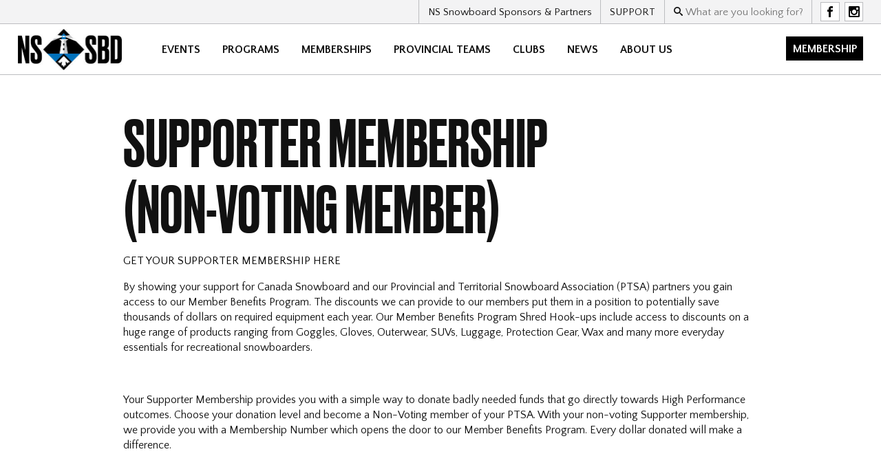

--- FILE ---
content_type: text/html; charset=UTF-8
request_url: http://www.nssnowboard.ca/supporter-membership/
body_size: 9513
content:
<!DOCTYPE html>
<html lang="en-CA">
<head>
<meta charset="UTF-8">
<title>
 Supporter Membership | Nova Scotia Snowboard</title>
<link href="https://fonts.googleapis.com/css?family=Quattrocento+Sans:400,400i,700,700i" rel="stylesheet">
<link rel="stylesheet" href="http://www.nssnowboard.ca/wp-content/themes/ptsa/style.css">
<script language="javascript" src="http://www.nssnowboard.ca/wp-content/themes/ptsa/script.js"></script>
<meta name="viewport" content="width=device-width, user-scalable=no">
<style>
a:link h2, a:link, a:visited h2, a:visited,
nav .top_icons a:link, nav .top_icons a:visited,
nav a:hover,
nav > ul > li:hover > a,
#slider .button:hover,
#slider_dots a.is-active, #slider_dots a.is-active:hover,
#close_menu:hover,
nav > ul > li:focus > ul > li:first-child:before,
nav > ul > li:hover > ul > li:first-child:before,
#events a span, #courses a span,
#membership_list > div > h3 > span
{ color:#000000; }

nav a.button,
#event_filter_button, #course_filter_button,
.membership_options > div > a:hover,
#membership_list > div a:hover,
input[type=submit],
.athletes a:hover .button
{ background-color:#000000; }

.membership_options > div > a,
#membership_list > div a,
.athletes .button,
#slider .button:hover
{ border:2px solid #000000; }

#quick_links { background-color:#000000; }
.membership_options > div.is-active { background-color:rgba(0, 116, 188, 0.5); }

.promo a:hover .button, .post .button {
	border:1px solid #000000;
	color:#000000;
}

h2
th,
a:hover.button, a:hover h2, a:hover,
#slider_dots a:hover
{ color:#111; }
nav a.button:hover,
#event_filter_button:hover, #course_filter_button:hover,
input[type=submit]:hover,
aside > h5
{ background-color:#111; }

@media (max-width:659px) {
	.membership_options > div, .membership_options > div.is-active {
		background-color:#0074bc;
	}
	.membership_options > div > a {
		border:2px solid #0074bc;
	}
	.membership_options > div > a:hover {
		background-color:#0074bc;
	}
 #side_menu h5 { color:#111; }
}
</style>
<meta name='robots' content='max-image-preview:large' />
<link rel='dns-prefetch' href='//maxcdn.bootstrapcdn.com' />
<link rel="alternate" title="oEmbed (JSON)" type="application/json+oembed" href="http://www.nssnowboard.ca/wp-json/oembed/1.0/embed?url=http%3A%2F%2Fwww.nssnowboard.ca%2Fsupporter-membership%2F" />
<link rel="alternate" title="oEmbed (XML)" type="text/xml+oembed" href="http://www.nssnowboard.ca/wp-json/oembed/1.0/embed?url=http%3A%2F%2Fwww.nssnowboard.ca%2Fsupporter-membership%2F&#038;format=xml" />
<style id='wp-img-auto-sizes-contain-inline-css' type='text/css'>
img:is([sizes=auto i],[sizes^="auto," i]){contain-intrinsic-size:3000px 1500px}
/*# sourceURL=wp-img-auto-sizes-contain-inline-css */
</style>
<link rel='stylesheet' id='sbi_styles-css' href='http://www.nssnowboard.ca/wp-content/plugins/instagram-feed/css/sbi-styles.min.css?ver=6.6.0' type='text/css' media='all' />
<style id='wp-emoji-styles-inline-css' type='text/css'>

	img.wp-smiley, img.emoji {
		display: inline !important;
		border: none !important;
		box-shadow: none !important;
		height: 1em !important;
		width: 1em !important;
		margin: 0 0.07em !important;
		vertical-align: -0.1em !important;
		background: none !important;
		padding: 0 !important;
	}
/*# sourceURL=wp-emoji-styles-inline-css */
</style>
<style id='wp-block-library-inline-css' type='text/css'>
:root{--wp-block-synced-color:#7a00df;--wp-block-synced-color--rgb:122,0,223;--wp-bound-block-color:var(--wp-block-synced-color);--wp-editor-canvas-background:#ddd;--wp-admin-theme-color:#007cba;--wp-admin-theme-color--rgb:0,124,186;--wp-admin-theme-color-darker-10:#006ba1;--wp-admin-theme-color-darker-10--rgb:0,107,160.5;--wp-admin-theme-color-darker-20:#005a87;--wp-admin-theme-color-darker-20--rgb:0,90,135;--wp-admin-border-width-focus:2px}@media (min-resolution:192dpi){:root{--wp-admin-border-width-focus:1.5px}}.wp-element-button{cursor:pointer}:root .has-very-light-gray-background-color{background-color:#eee}:root .has-very-dark-gray-background-color{background-color:#313131}:root .has-very-light-gray-color{color:#eee}:root .has-very-dark-gray-color{color:#313131}:root .has-vivid-green-cyan-to-vivid-cyan-blue-gradient-background{background:linear-gradient(135deg,#00d084,#0693e3)}:root .has-purple-crush-gradient-background{background:linear-gradient(135deg,#34e2e4,#4721fb 50%,#ab1dfe)}:root .has-hazy-dawn-gradient-background{background:linear-gradient(135deg,#faaca8,#dad0ec)}:root .has-subdued-olive-gradient-background{background:linear-gradient(135deg,#fafae1,#67a671)}:root .has-atomic-cream-gradient-background{background:linear-gradient(135deg,#fdd79a,#004a59)}:root .has-nightshade-gradient-background{background:linear-gradient(135deg,#330968,#31cdcf)}:root .has-midnight-gradient-background{background:linear-gradient(135deg,#020381,#2874fc)}:root{--wp--preset--font-size--normal:16px;--wp--preset--font-size--huge:42px}.has-regular-font-size{font-size:1em}.has-larger-font-size{font-size:2.625em}.has-normal-font-size{font-size:var(--wp--preset--font-size--normal)}.has-huge-font-size{font-size:var(--wp--preset--font-size--huge)}.has-text-align-center{text-align:center}.has-text-align-left{text-align:left}.has-text-align-right{text-align:right}.has-fit-text{white-space:nowrap!important}#end-resizable-editor-section{display:none}.aligncenter{clear:both}.items-justified-left{justify-content:flex-start}.items-justified-center{justify-content:center}.items-justified-right{justify-content:flex-end}.items-justified-space-between{justify-content:space-between}.screen-reader-text{border:0;clip-path:inset(50%);height:1px;margin:-1px;overflow:hidden;padding:0;position:absolute;width:1px;word-wrap:normal!important}.screen-reader-text:focus{background-color:#ddd;clip-path:none;color:#444;display:block;font-size:1em;height:auto;left:5px;line-height:normal;padding:15px 23px 14px;text-decoration:none;top:5px;width:auto;z-index:100000}html :where(.has-border-color){border-style:solid}html :where([style*=border-top-color]){border-top-style:solid}html :where([style*=border-right-color]){border-right-style:solid}html :where([style*=border-bottom-color]){border-bottom-style:solid}html :where([style*=border-left-color]){border-left-style:solid}html :where([style*=border-width]){border-style:solid}html :where([style*=border-top-width]){border-top-style:solid}html :where([style*=border-right-width]){border-right-style:solid}html :where([style*=border-bottom-width]){border-bottom-style:solid}html :where([style*=border-left-width]){border-left-style:solid}html :where(img[class*=wp-image-]){height:auto;max-width:100%}:where(figure){margin:0 0 1em}html :where(.is-position-sticky){--wp-admin--admin-bar--position-offset:var(--wp-admin--admin-bar--height,0px)}@media screen and (max-width:600px){html :where(.is-position-sticky){--wp-admin--admin-bar--position-offset:0px}}

/*# sourceURL=wp-block-library-inline-css */
</style><style id='global-styles-inline-css' type='text/css'>
:root{--wp--preset--aspect-ratio--square: 1;--wp--preset--aspect-ratio--4-3: 4/3;--wp--preset--aspect-ratio--3-4: 3/4;--wp--preset--aspect-ratio--3-2: 3/2;--wp--preset--aspect-ratio--2-3: 2/3;--wp--preset--aspect-ratio--16-9: 16/9;--wp--preset--aspect-ratio--9-16: 9/16;--wp--preset--color--black: #000000;--wp--preset--color--cyan-bluish-gray: #abb8c3;--wp--preset--color--white: #ffffff;--wp--preset--color--pale-pink: #f78da7;--wp--preset--color--vivid-red: #cf2e2e;--wp--preset--color--luminous-vivid-orange: #ff6900;--wp--preset--color--luminous-vivid-amber: #fcb900;--wp--preset--color--light-green-cyan: #7bdcb5;--wp--preset--color--vivid-green-cyan: #00d084;--wp--preset--color--pale-cyan-blue: #8ed1fc;--wp--preset--color--vivid-cyan-blue: #0693e3;--wp--preset--color--vivid-purple: #9b51e0;--wp--preset--gradient--vivid-cyan-blue-to-vivid-purple: linear-gradient(135deg,rgb(6,147,227) 0%,rgb(155,81,224) 100%);--wp--preset--gradient--light-green-cyan-to-vivid-green-cyan: linear-gradient(135deg,rgb(122,220,180) 0%,rgb(0,208,130) 100%);--wp--preset--gradient--luminous-vivid-amber-to-luminous-vivid-orange: linear-gradient(135deg,rgb(252,185,0) 0%,rgb(255,105,0) 100%);--wp--preset--gradient--luminous-vivid-orange-to-vivid-red: linear-gradient(135deg,rgb(255,105,0) 0%,rgb(207,46,46) 100%);--wp--preset--gradient--very-light-gray-to-cyan-bluish-gray: linear-gradient(135deg,rgb(238,238,238) 0%,rgb(169,184,195) 100%);--wp--preset--gradient--cool-to-warm-spectrum: linear-gradient(135deg,rgb(74,234,220) 0%,rgb(151,120,209) 20%,rgb(207,42,186) 40%,rgb(238,44,130) 60%,rgb(251,105,98) 80%,rgb(254,248,76) 100%);--wp--preset--gradient--blush-light-purple: linear-gradient(135deg,rgb(255,206,236) 0%,rgb(152,150,240) 100%);--wp--preset--gradient--blush-bordeaux: linear-gradient(135deg,rgb(254,205,165) 0%,rgb(254,45,45) 50%,rgb(107,0,62) 100%);--wp--preset--gradient--luminous-dusk: linear-gradient(135deg,rgb(255,203,112) 0%,rgb(199,81,192) 50%,rgb(65,88,208) 100%);--wp--preset--gradient--pale-ocean: linear-gradient(135deg,rgb(255,245,203) 0%,rgb(182,227,212) 50%,rgb(51,167,181) 100%);--wp--preset--gradient--electric-grass: linear-gradient(135deg,rgb(202,248,128) 0%,rgb(113,206,126) 100%);--wp--preset--gradient--midnight: linear-gradient(135deg,rgb(2,3,129) 0%,rgb(40,116,252) 100%);--wp--preset--font-size--small: 13px;--wp--preset--font-size--medium: 20px;--wp--preset--font-size--large: 36px;--wp--preset--font-size--x-large: 42px;--wp--preset--spacing--20: 0.44rem;--wp--preset--spacing--30: 0.67rem;--wp--preset--spacing--40: 1rem;--wp--preset--spacing--50: 1.5rem;--wp--preset--spacing--60: 2.25rem;--wp--preset--spacing--70: 3.38rem;--wp--preset--spacing--80: 5.06rem;--wp--preset--shadow--natural: 6px 6px 9px rgba(0, 0, 0, 0.2);--wp--preset--shadow--deep: 12px 12px 50px rgba(0, 0, 0, 0.4);--wp--preset--shadow--sharp: 6px 6px 0px rgba(0, 0, 0, 0.2);--wp--preset--shadow--outlined: 6px 6px 0px -3px rgb(255, 255, 255), 6px 6px rgb(0, 0, 0);--wp--preset--shadow--crisp: 6px 6px 0px rgb(0, 0, 0);}:where(.is-layout-flex){gap: 0.5em;}:where(.is-layout-grid){gap: 0.5em;}body .is-layout-flex{display: flex;}.is-layout-flex{flex-wrap: wrap;align-items: center;}.is-layout-flex > :is(*, div){margin: 0;}body .is-layout-grid{display: grid;}.is-layout-grid > :is(*, div){margin: 0;}:where(.wp-block-columns.is-layout-flex){gap: 2em;}:where(.wp-block-columns.is-layout-grid){gap: 2em;}:where(.wp-block-post-template.is-layout-flex){gap: 1.25em;}:where(.wp-block-post-template.is-layout-grid){gap: 1.25em;}.has-black-color{color: var(--wp--preset--color--black) !important;}.has-cyan-bluish-gray-color{color: var(--wp--preset--color--cyan-bluish-gray) !important;}.has-white-color{color: var(--wp--preset--color--white) !important;}.has-pale-pink-color{color: var(--wp--preset--color--pale-pink) !important;}.has-vivid-red-color{color: var(--wp--preset--color--vivid-red) !important;}.has-luminous-vivid-orange-color{color: var(--wp--preset--color--luminous-vivid-orange) !important;}.has-luminous-vivid-amber-color{color: var(--wp--preset--color--luminous-vivid-amber) !important;}.has-light-green-cyan-color{color: var(--wp--preset--color--light-green-cyan) !important;}.has-vivid-green-cyan-color{color: var(--wp--preset--color--vivid-green-cyan) !important;}.has-pale-cyan-blue-color{color: var(--wp--preset--color--pale-cyan-blue) !important;}.has-vivid-cyan-blue-color{color: var(--wp--preset--color--vivid-cyan-blue) !important;}.has-vivid-purple-color{color: var(--wp--preset--color--vivid-purple) !important;}.has-black-background-color{background-color: var(--wp--preset--color--black) !important;}.has-cyan-bluish-gray-background-color{background-color: var(--wp--preset--color--cyan-bluish-gray) !important;}.has-white-background-color{background-color: var(--wp--preset--color--white) !important;}.has-pale-pink-background-color{background-color: var(--wp--preset--color--pale-pink) !important;}.has-vivid-red-background-color{background-color: var(--wp--preset--color--vivid-red) !important;}.has-luminous-vivid-orange-background-color{background-color: var(--wp--preset--color--luminous-vivid-orange) !important;}.has-luminous-vivid-amber-background-color{background-color: var(--wp--preset--color--luminous-vivid-amber) !important;}.has-light-green-cyan-background-color{background-color: var(--wp--preset--color--light-green-cyan) !important;}.has-vivid-green-cyan-background-color{background-color: var(--wp--preset--color--vivid-green-cyan) !important;}.has-pale-cyan-blue-background-color{background-color: var(--wp--preset--color--pale-cyan-blue) !important;}.has-vivid-cyan-blue-background-color{background-color: var(--wp--preset--color--vivid-cyan-blue) !important;}.has-vivid-purple-background-color{background-color: var(--wp--preset--color--vivid-purple) !important;}.has-black-border-color{border-color: var(--wp--preset--color--black) !important;}.has-cyan-bluish-gray-border-color{border-color: var(--wp--preset--color--cyan-bluish-gray) !important;}.has-white-border-color{border-color: var(--wp--preset--color--white) !important;}.has-pale-pink-border-color{border-color: var(--wp--preset--color--pale-pink) !important;}.has-vivid-red-border-color{border-color: var(--wp--preset--color--vivid-red) !important;}.has-luminous-vivid-orange-border-color{border-color: var(--wp--preset--color--luminous-vivid-orange) !important;}.has-luminous-vivid-amber-border-color{border-color: var(--wp--preset--color--luminous-vivid-amber) !important;}.has-light-green-cyan-border-color{border-color: var(--wp--preset--color--light-green-cyan) !important;}.has-vivid-green-cyan-border-color{border-color: var(--wp--preset--color--vivid-green-cyan) !important;}.has-pale-cyan-blue-border-color{border-color: var(--wp--preset--color--pale-cyan-blue) !important;}.has-vivid-cyan-blue-border-color{border-color: var(--wp--preset--color--vivid-cyan-blue) !important;}.has-vivid-purple-border-color{border-color: var(--wp--preset--color--vivid-purple) !important;}.has-vivid-cyan-blue-to-vivid-purple-gradient-background{background: var(--wp--preset--gradient--vivid-cyan-blue-to-vivid-purple) !important;}.has-light-green-cyan-to-vivid-green-cyan-gradient-background{background: var(--wp--preset--gradient--light-green-cyan-to-vivid-green-cyan) !important;}.has-luminous-vivid-amber-to-luminous-vivid-orange-gradient-background{background: var(--wp--preset--gradient--luminous-vivid-amber-to-luminous-vivid-orange) !important;}.has-luminous-vivid-orange-to-vivid-red-gradient-background{background: var(--wp--preset--gradient--luminous-vivid-orange-to-vivid-red) !important;}.has-very-light-gray-to-cyan-bluish-gray-gradient-background{background: var(--wp--preset--gradient--very-light-gray-to-cyan-bluish-gray) !important;}.has-cool-to-warm-spectrum-gradient-background{background: var(--wp--preset--gradient--cool-to-warm-spectrum) !important;}.has-blush-light-purple-gradient-background{background: var(--wp--preset--gradient--blush-light-purple) !important;}.has-blush-bordeaux-gradient-background{background: var(--wp--preset--gradient--blush-bordeaux) !important;}.has-luminous-dusk-gradient-background{background: var(--wp--preset--gradient--luminous-dusk) !important;}.has-pale-ocean-gradient-background{background: var(--wp--preset--gradient--pale-ocean) !important;}.has-electric-grass-gradient-background{background: var(--wp--preset--gradient--electric-grass) !important;}.has-midnight-gradient-background{background: var(--wp--preset--gradient--midnight) !important;}.has-small-font-size{font-size: var(--wp--preset--font-size--small) !important;}.has-medium-font-size{font-size: var(--wp--preset--font-size--medium) !important;}.has-large-font-size{font-size: var(--wp--preset--font-size--large) !important;}.has-x-large-font-size{font-size: var(--wp--preset--font-size--x-large) !important;}
/*# sourceURL=global-styles-inline-css */
</style>

<style id='classic-theme-styles-inline-css' type='text/css'>
/*! This file is auto-generated */
.wp-block-button__link{color:#fff;background-color:#32373c;border-radius:9999px;box-shadow:none;text-decoration:none;padding:calc(.667em + 2px) calc(1.333em + 2px);font-size:1.125em}.wp-block-file__button{background:#32373c;color:#fff;text-decoration:none}
/*# sourceURL=/wp-includes/css/classic-themes.min.css */
</style>
<link rel='stylesheet' id='cff-css' href='http://www.nssnowboard.ca/wp-content/plugins/custom-facebook-feed/assets/css/cff-style.min.css?ver=4.2.5' type='text/css' media='all' />
<link rel='stylesheet' id='sb-font-awesome-css' href='https://maxcdn.bootstrapcdn.com/font-awesome/4.7.0/css/font-awesome.min.css?ver=6.9' type='text/css' media='all' />
<script type="text/javascript" src="http://www.nssnowboard.ca/wp-includes/js/jquery/jquery.min.js?ver=3.7.1" id="jquery-core-js"></script>
<script type="text/javascript" src="http://www.nssnowboard.ca/wp-includes/js/jquery/jquery-migrate.min.js?ver=3.4.1" id="jquery-migrate-js"></script>
<link rel="https://api.w.org/" href="http://www.nssnowboard.ca/wp-json/" /><link rel="alternate" title="JSON" type="application/json" href="http://www.nssnowboard.ca/wp-json/wp/v2/pages/1841" /><link rel="EditURI" type="application/rsd+xml" title="RSD" href="http://www.nssnowboard.ca/xmlrpc.php?rsd" />
<meta name="generator" content="WordPress 6.9" />
<link rel="canonical" href="http://www.nssnowboard.ca/supporter-membership/" />
<link rel='shortlink' href='http://www.nssnowboard.ca/?p=1841' />
<link hreflang="en" href="http://www.nssnowboard.ca/en/supporter-membership/" rel="alternate" />
<link hreflang="fr" href="http://www.nssnowboard.ca/fr/supporter-membership/" rel="alternate" />
<link hreflang="x-default" href="http://www.nssnowboard.ca/supporter-membership/" rel="alternate" />
<meta name="generator" content="qTranslate-X 3.4.6.8" />
<link rel="icon" href="http://www.nssnowboard.ca/wp-content/uploads/NS-Icon-Colour-e1556807495350.png" sizes="32x32" />
<link rel="icon" href="http://www.nssnowboard.ca/wp-content/uploads/NS-Icon-Colour-e1556807495350.png" sizes="192x192" />
<link rel="apple-touch-icon" href="http://www.nssnowboard.ca/wp-content/uploads/NS-Icon-Colour-e1556807495350.png" />
<meta name="msapplication-TileImage" content="http://www.nssnowboard.ca/wp-content/uploads/NS-Icon-Colour-e1556807495350.png" />
</head>
<body class="wp-singular page-template-default page page-id-1841 wp-custom-logo wp-theme-ptsa">
<div id="fb-root"></div>
<script>(function(d, s, id) {
 var js, fjs = d.getElementsByTagName(s)[0];
 if (d.getElementById(id)) return;
 js = d.createElement(s); js.id = id;
 js.src = "//connect.facebook.net/en_US/sdk.js#xfbml=1&version=v2.5&appId=445161768937606";
 fjs.parentNode.insertBefore(js, fjs);
}(document, 'script', 'facebook-jssdk'));</script>
<div id="container">
 <header>
  <div id="top">
   <ul id="menu-top" class="top_nav"><!DOCTYPE html PUBLIC "-//W3C//DTD HTML 4.0 Transitional//EN" "http://www.w3.org/TR/REC-html40/loose.dtd">
<?xml encoding="UTF-8"><html><body><li id="menu-item-132" class="menu-item menu-item-type-post_type menu-item-object-page menu-item-132"><a href="http://www.nssnowboard.ca/partners/">NS Snowboard Sponsors &amp; Partners</a></li><li id="menu-item-2065" class="menu-item menu-item-type-post_type menu-item-object-page menu-item-2065"><a href="http://www.nssnowboard.ca/support/">SUPPORT</a></li></body></html>
</ul><div class="search" onclick="document.getElementById('search_box').focus();">
    <form action="http://www.nssnowboard.ca/">
     <input type="text" id="search_box" name="s" value="" placeholder="What are you looking for?">
    </form>
   </div><div class="top_icons icons">
    <a href="https://www.facebook.com/NovaScotiaSnowboard/" title="Facebook">F</a><a href="https://www.instagram.com/nssnowboard/" title="Instagram">I</a><br>
   </div>
  </div>
  <div id="menu" class="icons" title="Open Menu" onclick="show_menu();">=</div>
  <a href='http://www.nssnowboard.ca'><img id="logo" src="http://www.nssnowboard.ca/wp-content/uploads/cropped-NS_SBD-Colour-e1551813159701.jpg"></a>  <nav id="nav">
   <div id="close_menu" onclick="hide_menu();">Close [X]</div>
   <div class="search" onclick="document.getElementById('search_box_sec').focus();">
    <form>
     <input type="text" id="search_box_sec" name="q" value="" placeholder="What are you looking for?">
    </form>
   </div>
   <ul id="menu-main" class="menu"><!DOCTYPE html PUBLIC "-//W3C//DTD HTML 4.0 Transitional//EN" "http://www.w3.org/TR/REC-html40/loose.dtd">
<?xml encoding="UTF-8"><html><body><li id="menu-item-37" class="menu-item menu-item-type-post_type menu-item-object-page menu-item-has-children menu-item-37" tabindex="0"><a href="http://www.nssnowboard.ca/events/">Events</a><ul class="sub-menu"><li id="menu-item-1121" class="menu-item menu-item-type-post_type menu-item-object-page menu-item-has-children menu-item-1121"><a href="http://www.nssnowboard.ca/events/event-series/">Event Series</a><ul class="sub-menu"><li id="menu-item-253" class="menu-item menu-item-type-post_type menu-item-object-page menu-item-253"><a href="http://www.nssnowboard.ca/events/event-series/provincial-series/">Provincial Series</a></li><li id="menu-item-1122" class="menu-item menu-item-type-post_type menu-item-object-page menu-item-1122"><a href="http://www.nssnowboard.ca/events/event-series/super-grom-series/">Grom Series</a></li><li id="menu-item-1124" class="menu-item menu-item-type-post_type menu-item-object-page menu-item-1124"><a href="http://www.nssnowboard.ca/events/event-series/park-days/">Adrenaline Divas</a></li></ul></li><li id="menu-item-375" class="menu-item menu-item-type-custom menu-item-object-custom menu-item-has-children menu-item-375"><a href="http://www.nssnowboard.ca/events/resources">Resources</a><ul class="sub-menu"><li id="menu-item-200" class="menu-item menu-item-type-post_type menu-item-object-page menu-item-200"><a href="http://www.nssnowboard.ca/events/resources/ride-on-provincial-series/">Event Disciplines</a></li><li id="menu-item-380" class="menu-item menu-item-type-post_type menu-item-object-page menu-item-380"><a href="http://www.nssnowboard.ca/events/resources/canadian-ranking-list/">Canadian Ranking List</a></li><li id="menu-item-1588" class="menu-item menu-item-type-post_type menu-item-object-page menu-item-1588"><a href="http://www.nssnowboard.ca/event-notices/">Event Notices</a></li></ul></li></ul></li><li id="menu-item-36" class="menu-item menu-item-type-post_type menu-item-object-page menu-item-has-children menu-item-36" tabindex="0"><a href="http://www.nssnowboard.ca/programs/">Programs</a><ul class="sub-menu"><li id="menu-item-458" class="menu-item menu-item-type-post_type menu-item-object-page menu-item-has-children menu-item-458"><a href="http://www.nssnowboard.ca/programs/technical-programs/">Technical Programs</a><ul class="sub-menu"><li id="menu-item-242" class="menu-item menu-item-type-post_type menu-item-object-page menu-item-242"><a href="http://www.nssnowboard.ca/programs/technical-programs/coaching-program/">Coaching Program</a></li><li id="menu-item-241" class="menu-item menu-item-type-post_type menu-item-object-page menu-item-241"><a href="http://www.nssnowboard.ca/programs/technical-programs/officials-program/">Officials Program</a></li><li id="menu-item-240" class="menu-item menu-item-type-post_type menu-item-object-page menu-item-240"><a href="http://www.nssnowboard.ca/programs/technical-programs/judges-program/">Judges Program</a></li></ul></li><li id="menu-item-1064" class="menu-item menu-item-type-post_type menu-item-object-page menu-item-has-children menu-item-1064"><a href="http://www.nssnowboard.ca/programs/grassroots-programs/">Grassroots Programs</a><ul class="sub-menu"><li id="menu-item-246" class="menu-item menu-item-type-post_type menu-item-object-page menu-item-246"><a href="http://www.nssnowboard.ca/programs/grassroots-programs/riders/">RIDERS</a></li><li id="menu-item-247" class="menu-item menu-item-type-post_type menu-item-object-page menu-item-247"><a href="http://www.nssnowboard.ca/programs/grassroots-programs/riglet/">Little Riders</a></li><li id="menu-item-245" class="menu-item menu-item-type-post_type menu-item-object-page menu-item-245"><a href="http://www.nssnowboard.ca/programs/grassroots-programs/women-in-snowboarding/">Adrenaline Divas</a></li><li id="menu-item-2114" class="menu-item menu-item-type-post_type menu-item-object-page menu-item-2114"><a href="http://www.nssnowboard.ca/programs/grassroots-programs/about-para-snowboard/">About Para-Snowboard</a></li></ul></li></ul></li><li id="menu-item-146" class="menu-item menu-item-type-post_type menu-item-object-page current-menu-ancestor current_page_ancestor menu-item-has-children menu-item-146" tabindex="0"><a href="http://www.nssnowboard.ca/memberships/">Memberships</a><ul class="sub-menu"><li id="menu-item-1848" class="menu-item menu-item-type-post_type menu-item-object-page current-menu-ancestor current-menu-parent current_page_parent current_page_ancestor menu-item-has-children menu-item-1848"><a href="http://www.nssnowboard.ca/memberships-3/">MEMBERSHIPS</a><ul class="sub-menu"><li id="menu-item-1823" class="menu-item menu-item-type-post_type menu-item-object-page menu-item-1823"><a href="http://www.nssnowboard.ca/memberships/rider-memberships/">Rider Memberships</a></li><li id="menu-item-1839" class="menu-item menu-item-type-post_type menu-item-object-page menu-item-1839"><a href="http://www.nssnowboard.ca/club-memberships/">Club Memberships</a></li><li id="menu-item-1826" class="menu-item menu-item-type-post_type menu-item-object-page menu-item-1826"><a href="http://www.nssnowboard.ca/?page_id=1824">Coach Membership</a></li><li id="menu-item-1830" class="menu-item menu-item-type-post_type menu-item-object-page menu-item-1830"><a href="http://www.nssnowboard.ca/?page_id=1828">Judges Membership</a></li><li id="menu-item-1833" class="menu-item menu-item-type-post_type menu-item-object-page menu-item-1833"><a href="http://www.nssnowboard.ca/?page_id=1831">Officials Membership</a></li><li id="menu-item-1843" class="menu-item menu-item-type-post_type menu-item-object-page current-menu-item page_item page-item-1841 current_page_item menu-item-1843"><a href="http://www.nssnowboard.ca/supporter-membership/" aria-current="page">Supporter Membership</a></li></ul></li><li id="menu-item-1851" class="menu-item menu-item-type-post_type menu-item-object-page menu-item-has-children menu-item-1851"><a href="http://www.nssnowboard.ca/insurance/">INSURANCE</a><ul class="sub-menu"><li id="menu-item-187" class="menu-item menu-item-type-post_type menu-item-object-page menu-item-187"><a href="http://www.nssnowboard.ca/memberships/saip-insurance/">SAIP Insurance</a></li><li id="menu-item-1854" class="menu-item menu-item-type-post_type menu-item-object-page menu-item-1854"><a href="http://www.nssnowboard.ca/accident-incident-medical-reporting-submissions/">Accident, Incident &amp; Medical Reporting/Submissions</a></li></ul></li></ul></li><li id="menu-item-145" class="menu-item menu-item-type-post_type menu-item-object-page menu-item-has-children menu-item-145" tabindex="0"><a href="http://www.nssnowboard.ca/team/">Provincial Teams</a><ul class="sub-menu"><li id="menu-item-1163" class="menu-item menu-item-type-post_type menu-item-object-page menu-item-1163"><a href="http://www.nssnowboard.ca/team/high-performance-speed-team/">Senior Speed Team</a></li><li id="menu-item-1541" class="menu-item menu-item-type-post_type menu-item-object-page menu-item-1541"><a href="http://www.nssnowboard.ca/team/development-speed-team/">Development Speed Team</a></li><li id="menu-item-1542" class="menu-item menu-item-type-post_type menu-item-object-page menu-item-1542"><a href="http://www.nssnowboard.ca/team/freestyle-team/">Senior Freestyle Team</a></li><li id="menu-item-1544" class="menu-item menu-item-type-post_type menu-item-object-page menu-item-1544"><a href="http://www.nssnowboard.ca/team/junior-freestyle-team/">Development Freestyle Team</a></li><li id="menu-item-1875" class="menu-item menu-item-type-post_type menu-item-object-page menu-item-1875"><a href="http://www.nssnowboard.ca/id-camps/">ID Camps</a></li></ul></li><li id="menu-item-2069" class="menu-item menu-item-type-post_type menu-item-object-page menu-item-2069"><a href="http://www.nssnowboard.ca/clubs-2/">CLUBS</a></li><li id="menu-item-1908" class="menu-item menu-item-type-post_type menu-item-object-page menu-item-1908"><a href="http://www.nssnowboard.ca/news/">News</a></li><li id="menu-item-34" class="menu-item menu-item-type-post_type menu-item-object-page menu-item-has-children menu-item-34" tabindex="0"><a href="http://www.nssnowboard.ca/about/">About Us</a><ul class="sub-menu"><li id="menu-item-136" class="menu-item menu-item-type-post_type menu-item-object-page menu-item-has-children menu-item-136"><a href="http://www.nssnowboard.ca/about/contact/">Contact Us</a><ul class="sub-menu"><li id="menu-item-376" class="menu-item menu-item-type-post_type menu-item-object-page menu-item-376"><a href="http://www.nssnowboard.ca/about/bc-snowboard-staff/">Board &amp; Staff</a></li><li id="menu-item-1907" class="menu-item menu-item-type-post_type menu-item-object-page menu-item-1907"><a href="http://www.nssnowboard.ca/ns-snowboard-agm-awards/">NS Snowboard AGM &amp; Awards</a></li><li id="menu-item-1271" class="menu-item menu-item-type-post_type menu-item-object-page menu-item-1271"><a href="http://www.nssnowboard.ca/about/coaching-staff/freestyle-coaches/">Freestyle Coaches</a></li><li id="menu-item-1281" class="menu-item menu-item-type-post_type menu-item-object-page menu-item-1281"><a href="http://www.nssnowboard.ca/about/coaching-staff/race-coaches/">Speed Coaches</a></li></ul></li><li id="menu-item-448" class="menu-item menu-item-type-custom menu-item-object-custom menu-item-has-children menu-item-448"><a href="http://www.nssnowboard.ca/about/policies/">Resources</a><ul class="sub-menu"><li id="menu-item-533" class="menu-item menu-item-type-post_type menu-item-object-page menu-item-533"><a href="http://www.nssnowboard.ca/about/ltad/">Athlete Development</a></li><li id="menu-item-447" class="menu-item menu-item-type-post_type menu-item-object-page menu-item-447"><a href="http://www.nssnowboard.ca/about/policies/">Policies &amp; By-Laws</a></li><li id="menu-item-1899" class="menu-item menu-item-type-post_type menu-item-object-page menu-item-1899"><a href="http://www.nssnowboard.ca/about/safe-sport/">Safe Sport</a></li></ul></li></ul></li></body></html>
</ul><a class="button" href="http://www.nssnowboard.ca/Memberships">Membership</a>	  <div id="top_sec">
    <div class="lang">
     <span>EN</span>/<span><a href="#">FR</a></span>
    </div><ul id="menu-top-1" class="top_nav"><!DOCTYPE html PUBLIC "-//W3C//DTD HTML 4.0 Transitional//EN" "http://www.w3.org/TR/REC-html40/loose.dtd">
<?xml encoding="UTF-8"><html><body><li class="menu-item menu-item-type-post_type menu-item-object-page menu-item-132"><a href="http://www.nssnowboard.ca/partners/">NS Snowboard Sponsors &amp; Partners</a></li><li class="menu-item menu-item-type-post_type menu-item-object-page menu-item-2065"><a href="http://www.nssnowboard.ca/support/">SUPPORT</a></li></body></html>
</ul><div class="top_icons icons">
     <a href="https://www.facebook.com/NovaScotiaSnowboard/" title="Facebook">F</a><a href="https://www.instagram.com/nssnowboard/" title="Instagram">I</a><br>
    </div>
   </div>
  </nav>
  <div id="nav_screen" onclick="hide_menu();"></div>
 </header>
 <main><hr><article><h1>SUPPORTER MEMBERSHIP<br />
(NON-VOTING MEMBER)</h1>
<p><a href="https://www.canadasnowboard.ca/en/ms/membership/member-registration/">GET YOUR SUPPORTER MEMBERSHIP HERE</a></p>
<p>By showing your support for Canada Snowboard and our Provincial and Territorial Snowboard Association (PTSA) partners you gain access to our Member Benefits Program. The discounts we can provide to our members put them in a position to potentially save thousands of dollars on required equipment each year. Our Member Benefits Program Shred Hook-ups include access to discounts on a huge range of products ranging from Goggles, Gloves, Outerwear, SUVs, Luggage, Protection Gear, Wax and many more everyday essentials for recreational snowboarders.</p>
<p>&nbsp;</p>
<p>Your Supporter Membership provides you with a simple way to donate badly needed funds that go directly towards High Performance outcomes. Choose your donation level and become a Non-Voting member of your PTSA. With your non-voting Supporter membership, we provide you with a Membership Number which opens the door to our Member Benefits Program. Every dollar donated will make a difference.</p>
<h5></h5>
<p>&nbsp;</p>
<h2>TO BE THE WORLD’S BEST WE NEED YOUR SUPPORT !</h2>
<p>&nbsp;</p>
<p><a href="https://www.canadasnowboard.ca/en/partners/fundraising/givenow/">SHOW YOUR SUPPORT THROUGH LARGER DONATIONS AND RECEIVE A CHARITABLE TAX RECEIPT</a></p>
<p>&nbsp;</p>
<p>To be the best we need to work as a team. The team that goes to the Olympics every four years is only a small part of the much larger team that put in the countless hours to get them there. Each and every rider in Canada is needed to push the level of the sport in our country so that the ones who come out at the top of that pyramid are not only the best in Canada but also the best in the world.</p>
<p>&nbsp;</p>
<p>To build the best we need to build and train on the best facilities, work and train with the best coaches, build and host the best events, hire and educate the best IST staff, strength and conditioning coaches and so on. The list is long and to be the best every little extra piece helps to give our team that little bit extra in order to be the world’s best.</p>
<p>&nbsp;</p>
<p>This is where you come in. Canada Snowboard gets well looked after by its funding partners but every dollar we raise through Government funding and Sponsorship goes straight back into building the programs for the athletes. If we are to be able to go that step further, we and our Provincial and Territorial Snowboard Associations (PTSA) need your help.</p>
<p>&nbsp;</p>
<p>Please donate to Canada Snowboard and / or our PTSA. Every dollar donated will make a difference. Please be a hero and help build strength in the Canadian System by donating.</p>
<p>&nbsp;</p>
<p><a href="https://www.canadasnowboard.ca/en/partners/fundraising/givenow/">DONATE NOW</a></p>
</article> </main>
</div>
<footer>
 <div id="follow_us">
  <span>Follow us on</span>
  <span class="icons">
   <a href="https://www.facebook.com/NovaScotiaSnowboard/" title="Facebook">F</a><a href="https://www.instagram.com/nssnowboard/" title="Instagram">I</a>  </span>
 </div><div id="newsletter">
   </div>
  <div>
  <div class="full"><div><h6>NS Snowboard</h6>			<div class="textwidget"><p>5516 Spring Garden Road, 4th Floor<br />
Halifax, NS B3J 1G6<br />
alpinens@sportnovascotia.ca<br />
902.425.5450</p>
</div>
		</div></div> </div>
</footer>
<script type="speculationrules">
{"prefetch":[{"source":"document","where":{"and":[{"href_matches":"/*"},{"not":{"href_matches":["/wp-*.php","/wp-admin/*","/wp-content/uploads/*","/wp-content/*","/wp-content/plugins/*","/wp-content/themes/ptsa/*","/*\\?(.+)"]}},{"not":{"selector_matches":"a[rel~=\"nofollow\"]"}},{"not":{"selector_matches":".no-prefetch, .no-prefetch a"}}]},"eagerness":"conservative"}]}
</script>
<!-- Custom Facebook Feed JS -->
<script type="text/javascript">var cffajaxurl = "http://www.nssnowboard.ca/wp-admin/admin-ajax.php";
var cfflinkhashtags = "true";
</script>
<!-- Instagram Feed JS -->
<script type="text/javascript">
var sbiajaxurl = "http://www.nssnowboard.ca/wp-admin/admin-ajax.php";
</script>
<script type="text/javascript" src="http://www.nssnowboard.ca/wp-content/plugins/custom-facebook-feed/assets/js/cff-scripts.min.js?ver=4.2.5" id="cffscripts-js"></script>
<script id="wp-emoji-settings" type="application/json">
{"baseUrl":"https://s.w.org/images/core/emoji/17.0.2/72x72/","ext":".png","svgUrl":"https://s.w.org/images/core/emoji/17.0.2/svg/","svgExt":".svg","source":{"concatemoji":"http://www.nssnowboard.ca/wp-includes/js/wp-emoji-release.min.js?ver=6.9"}}
</script>
<script type="module">
/* <![CDATA[ */
/*! This file is auto-generated */
const a=JSON.parse(document.getElementById("wp-emoji-settings").textContent),o=(window._wpemojiSettings=a,"wpEmojiSettingsSupports"),s=["flag","emoji"];function i(e){try{var t={supportTests:e,timestamp:(new Date).valueOf()};sessionStorage.setItem(o,JSON.stringify(t))}catch(e){}}function c(e,t,n){e.clearRect(0,0,e.canvas.width,e.canvas.height),e.fillText(t,0,0);t=new Uint32Array(e.getImageData(0,0,e.canvas.width,e.canvas.height).data);e.clearRect(0,0,e.canvas.width,e.canvas.height),e.fillText(n,0,0);const a=new Uint32Array(e.getImageData(0,0,e.canvas.width,e.canvas.height).data);return t.every((e,t)=>e===a[t])}function p(e,t){e.clearRect(0,0,e.canvas.width,e.canvas.height),e.fillText(t,0,0);var n=e.getImageData(16,16,1,1);for(let e=0;e<n.data.length;e++)if(0!==n.data[e])return!1;return!0}function u(e,t,n,a){switch(t){case"flag":return n(e,"\ud83c\udff3\ufe0f\u200d\u26a7\ufe0f","\ud83c\udff3\ufe0f\u200b\u26a7\ufe0f")?!1:!n(e,"\ud83c\udde8\ud83c\uddf6","\ud83c\udde8\u200b\ud83c\uddf6")&&!n(e,"\ud83c\udff4\udb40\udc67\udb40\udc62\udb40\udc65\udb40\udc6e\udb40\udc67\udb40\udc7f","\ud83c\udff4\u200b\udb40\udc67\u200b\udb40\udc62\u200b\udb40\udc65\u200b\udb40\udc6e\u200b\udb40\udc67\u200b\udb40\udc7f");case"emoji":return!a(e,"\ud83e\u1fac8")}return!1}function f(e,t,n,a){let r;const o=(r="undefined"!=typeof WorkerGlobalScope&&self instanceof WorkerGlobalScope?new OffscreenCanvas(300,150):document.createElement("canvas")).getContext("2d",{willReadFrequently:!0}),s=(o.textBaseline="top",o.font="600 32px Arial",{});return e.forEach(e=>{s[e]=t(o,e,n,a)}),s}function r(e){var t=document.createElement("script");t.src=e,t.defer=!0,document.head.appendChild(t)}a.supports={everything:!0,everythingExceptFlag:!0},new Promise(t=>{let n=function(){try{var e=JSON.parse(sessionStorage.getItem(o));if("object"==typeof e&&"number"==typeof e.timestamp&&(new Date).valueOf()<e.timestamp+604800&&"object"==typeof e.supportTests)return e.supportTests}catch(e){}return null}();if(!n){if("undefined"!=typeof Worker&&"undefined"!=typeof OffscreenCanvas&&"undefined"!=typeof URL&&URL.createObjectURL&&"undefined"!=typeof Blob)try{var e="postMessage("+f.toString()+"("+[JSON.stringify(s),u.toString(),c.toString(),p.toString()].join(",")+"));",a=new Blob([e],{type:"text/javascript"});const r=new Worker(URL.createObjectURL(a),{name:"wpTestEmojiSupports"});return void(r.onmessage=e=>{i(n=e.data),r.terminate(),t(n)})}catch(e){}i(n=f(s,u,c,p))}t(n)}).then(e=>{for(const n in e)a.supports[n]=e[n],a.supports.everything=a.supports.everything&&a.supports[n],"flag"!==n&&(a.supports.everythingExceptFlag=a.supports.everythingExceptFlag&&a.supports[n]);var t;a.supports.everythingExceptFlag=a.supports.everythingExceptFlag&&!a.supports.flag,a.supports.everything||((t=a.source||{}).concatemoji?r(t.concatemoji):t.wpemoji&&t.twemoji&&(r(t.twemoji),r(t.wpemoji)))});
//# sourceURL=http://www.nssnowboard.ca/wp-includes/js/wp-emoji-loader.min.js
/* ]]> */
</script>
</body>
</html>